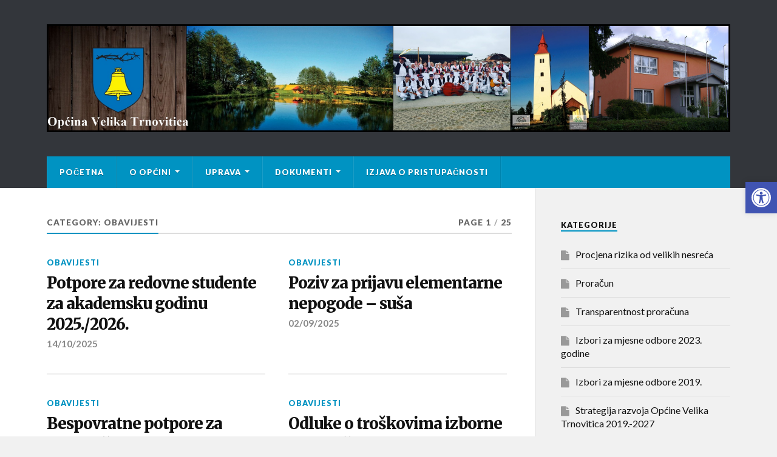

--- FILE ---
content_type: text/html; charset=UTF-8
request_url: https://www.velika-trnovitica.hr/?cat=1
body_size: 12253
content:
<!DOCTYPE html>

<html class="no-js" lang="hr">

	<head profile="http://gmpg.org/xfn/11">
		
		<meta http-equiv="Content-Type" content="text/html; charset=UTF-8" />
		<meta name="viewport" content="width=device-width, initial-scale=1.0, maximum-scale=1.0" >
		 
		<title>Obavijesti &#8211; Općina Velika Trnovitica</title>
<meta name='robots' content='max-image-preview:large' />
	<style>img:is([sizes="auto" i], [sizes^="auto," i]) { contain-intrinsic-size: 3000px 1500px }</style>
	<script>document.documentElement.className = document.documentElement.className.replace("no-js","js");</script>
<link rel="alternate" type="application/rss+xml" title="Općina Velika Trnovitica &raquo; Kanal" href="https://www.velika-trnovitica.hr/?feed=rss2" />
<link rel="alternate" type="application/rss+xml" title="Općina Velika Trnovitica &raquo; Kanal komentara" href="https://www.velika-trnovitica.hr/?feed=comments-rss2" />
<link rel="alternate" type="application/rss+xml" title="Općina Velika Trnovitica &raquo; Obavijesti Kanal kategorija" href="https://www.velika-trnovitica.hr/?feed=rss2&#038;cat=1" />
<script type="text/javascript">
/* <![CDATA[ */
window._wpemojiSettings = {"baseUrl":"https:\/\/s.w.org\/images\/core\/emoji\/15.0.3\/72x72\/","ext":".png","svgUrl":"https:\/\/s.w.org\/images\/core\/emoji\/15.0.3\/svg\/","svgExt":".svg","source":{"concatemoji":"https:\/\/www.velika-trnovitica.hr\/wp-includes\/js\/wp-emoji-release.min.js?ver=6.7.4"}};
/*! This file is auto-generated */
!function(i,n){var o,s,e;function c(e){try{var t={supportTests:e,timestamp:(new Date).valueOf()};sessionStorage.setItem(o,JSON.stringify(t))}catch(e){}}function p(e,t,n){e.clearRect(0,0,e.canvas.width,e.canvas.height),e.fillText(t,0,0);var t=new Uint32Array(e.getImageData(0,0,e.canvas.width,e.canvas.height).data),r=(e.clearRect(0,0,e.canvas.width,e.canvas.height),e.fillText(n,0,0),new Uint32Array(e.getImageData(0,0,e.canvas.width,e.canvas.height).data));return t.every(function(e,t){return e===r[t]})}function u(e,t,n){switch(t){case"flag":return n(e,"\ud83c\udff3\ufe0f\u200d\u26a7\ufe0f","\ud83c\udff3\ufe0f\u200b\u26a7\ufe0f")?!1:!n(e,"\ud83c\uddfa\ud83c\uddf3","\ud83c\uddfa\u200b\ud83c\uddf3")&&!n(e,"\ud83c\udff4\udb40\udc67\udb40\udc62\udb40\udc65\udb40\udc6e\udb40\udc67\udb40\udc7f","\ud83c\udff4\u200b\udb40\udc67\u200b\udb40\udc62\u200b\udb40\udc65\u200b\udb40\udc6e\u200b\udb40\udc67\u200b\udb40\udc7f");case"emoji":return!n(e,"\ud83d\udc26\u200d\u2b1b","\ud83d\udc26\u200b\u2b1b")}return!1}function f(e,t,n){var r="undefined"!=typeof WorkerGlobalScope&&self instanceof WorkerGlobalScope?new OffscreenCanvas(300,150):i.createElement("canvas"),a=r.getContext("2d",{willReadFrequently:!0}),o=(a.textBaseline="top",a.font="600 32px Arial",{});return e.forEach(function(e){o[e]=t(a,e,n)}),o}function t(e){var t=i.createElement("script");t.src=e,t.defer=!0,i.head.appendChild(t)}"undefined"!=typeof Promise&&(o="wpEmojiSettingsSupports",s=["flag","emoji"],n.supports={everything:!0,everythingExceptFlag:!0},e=new Promise(function(e){i.addEventListener("DOMContentLoaded",e,{once:!0})}),new Promise(function(t){var n=function(){try{var e=JSON.parse(sessionStorage.getItem(o));if("object"==typeof e&&"number"==typeof e.timestamp&&(new Date).valueOf()<e.timestamp+604800&&"object"==typeof e.supportTests)return e.supportTests}catch(e){}return null}();if(!n){if("undefined"!=typeof Worker&&"undefined"!=typeof OffscreenCanvas&&"undefined"!=typeof URL&&URL.createObjectURL&&"undefined"!=typeof Blob)try{var e="postMessage("+f.toString()+"("+[JSON.stringify(s),u.toString(),p.toString()].join(",")+"));",r=new Blob([e],{type:"text/javascript"}),a=new Worker(URL.createObjectURL(r),{name:"wpTestEmojiSupports"});return void(a.onmessage=function(e){c(n=e.data),a.terminate(),t(n)})}catch(e){}c(n=f(s,u,p))}t(n)}).then(function(e){for(var t in e)n.supports[t]=e[t],n.supports.everything=n.supports.everything&&n.supports[t],"flag"!==t&&(n.supports.everythingExceptFlag=n.supports.everythingExceptFlag&&n.supports[t]);n.supports.everythingExceptFlag=n.supports.everythingExceptFlag&&!n.supports.flag,n.DOMReady=!1,n.readyCallback=function(){n.DOMReady=!0}}).then(function(){return e}).then(function(){var e;n.supports.everything||(n.readyCallback(),(e=n.source||{}).concatemoji?t(e.concatemoji):e.wpemoji&&e.twemoji&&(t(e.twemoji),t(e.wpemoji)))}))}((window,document),window._wpemojiSettings);
/* ]]> */
</script>
<style id='wp-emoji-styles-inline-css' type='text/css'>

	img.wp-smiley, img.emoji {
		display: inline !important;
		border: none !important;
		box-shadow: none !important;
		height: 1em !important;
		width: 1em !important;
		margin: 0 0.07em !important;
		vertical-align: -0.1em !important;
		background: none !important;
		padding: 0 !important;
	}
</style>
<link rel='stylesheet' id='wp-block-library-css' href='https://www.velika-trnovitica.hr/wp-includes/css/dist/block-library/style.min.css?ver=6.7.4' type='text/css' media='all' />
<style id='classic-theme-styles-inline-css' type='text/css'>
/*! This file is auto-generated */
.wp-block-button__link{color:#fff;background-color:#32373c;border-radius:9999px;box-shadow:none;text-decoration:none;padding:calc(.667em + 2px) calc(1.333em + 2px);font-size:1.125em}.wp-block-file__button{background:#32373c;color:#fff;text-decoration:none}
</style>
<style id='global-styles-inline-css' type='text/css'>
:root{--wp--preset--aspect-ratio--square: 1;--wp--preset--aspect-ratio--4-3: 4/3;--wp--preset--aspect-ratio--3-4: 3/4;--wp--preset--aspect-ratio--3-2: 3/2;--wp--preset--aspect-ratio--2-3: 2/3;--wp--preset--aspect-ratio--16-9: 16/9;--wp--preset--aspect-ratio--9-16: 9/16;--wp--preset--color--black: #000000;--wp--preset--color--cyan-bluish-gray: #abb8c3;--wp--preset--color--white: #ffffff;--wp--preset--color--pale-pink: #f78da7;--wp--preset--color--vivid-red: #cf2e2e;--wp--preset--color--luminous-vivid-orange: #ff6900;--wp--preset--color--luminous-vivid-amber: #fcb900;--wp--preset--color--light-green-cyan: #7bdcb5;--wp--preset--color--vivid-green-cyan: #00d084;--wp--preset--color--pale-cyan-blue: #8ed1fc;--wp--preset--color--vivid-cyan-blue: #0693e3;--wp--preset--color--vivid-purple: #9b51e0;--wp--preset--gradient--vivid-cyan-blue-to-vivid-purple: linear-gradient(135deg,rgba(6,147,227,1) 0%,rgb(155,81,224) 100%);--wp--preset--gradient--light-green-cyan-to-vivid-green-cyan: linear-gradient(135deg,rgb(122,220,180) 0%,rgb(0,208,130) 100%);--wp--preset--gradient--luminous-vivid-amber-to-luminous-vivid-orange: linear-gradient(135deg,rgba(252,185,0,1) 0%,rgba(255,105,0,1) 100%);--wp--preset--gradient--luminous-vivid-orange-to-vivid-red: linear-gradient(135deg,rgba(255,105,0,1) 0%,rgb(207,46,46) 100%);--wp--preset--gradient--very-light-gray-to-cyan-bluish-gray: linear-gradient(135deg,rgb(238,238,238) 0%,rgb(169,184,195) 100%);--wp--preset--gradient--cool-to-warm-spectrum: linear-gradient(135deg,rgb(74,234,220) 0%,rgb(151,120,209) 20%,rgb(207,42,186) 40%,rgb(238,44,130) 60%,rgb(251,105,98) 80%,rgb(254,248,76) 100%);--wp--preset--gradient--blush-light-purple: linear-gradient(135deg,rgb(255,206,236) 0%,rgb(152,150,240) 100%);--wp--preset--gradient--blush-bordeaux: linear-gradient(135deg,rgb(254,205,165) 0%,rgb(254,45,45) 50%,rgb(107,0,62) 100%);--wp--preset--gradient--luminous-dusk: linear-gradient(135deg,rgb(255,203,112) 0%,rgb(199,81,192) 50%,rgb(65,88,208) 100%);--wp--preset--gradient--pale-ocean: linear-gradient(135deg,rgb(255,245,203) 0%,rgb(182,227,212) 50%,rgb(51,167,181) 100%);--wp--preset--gradient--electric-grass: linear-gradient(135deg,rgb(202,248,128) 0%,rgb(113,206,126) 100%);--wp--preset--gradient--midnight: linear-gradient(135deg,rgb(2,3,129) 0%,rgb(40,116,252) 100%);--wp--preset--font-size--small: 13px;--wp--preset--font-size--medium: 20px;--wp--preset--font-size--large: 36px;--wp--preset--font-size--x-large: 42px;--wp--preset--spacing--20: 0.44rem;--wp--preset--spacing--30: 0.67rem;--wp--preset--spacing--40: 1rem;--wp--preset--spacing--50: 1.5rem;--wp--preset--spacing--60: 2.25rem;--wp--preset--spacing--70: 3.38rem;--wp--preset--spacing--80: 5.06rem;--wp--preset--shadow--natural: 6px 6px 9px rgba(0, 0, 0, 0.2);--wp--preset--shadow--deep: 12px 12px 50px rgba(0, 0, 0, 0.4);--wp--preset--shadow--sharp: 6px 6px 0px rgba(0, 0, 0, 0.2);--wp--preset--shadow--outlined: 6px 6px 0px -3px rgba(255, 255, 255, 1), 6px 6px rgba(0, 0, 0, 1);--wp--preset--shadow--crisp: 6px 6px 0px rgba(0, 0, 0, 1);}:where(.is-layout-flex){gap: 0.5em;}:where(.is-layout-grid){gap: 0.5em;}body .is-layout-flex{display: flex;}.is-layout-flex{flex-wrap: wrap;align-items: center;}.is-layout-flex > :is(*, div){margin: 0;}body .is-layout-grid{display: grid;}.is-layout-grid > :is(*, div){margin: 0;}:where(.wp-block-columns.is-layout-flex){gap: 2em;}:where(.wp-block-columns.is-layout-grid){gap: 2em;}:where(.wp-block-post-template.is-layout-flex){gap: 1.25em;}:where(.wp-block-post-template.is-layout-grid){gap: 1.25em;}.has-black-color{color: var(--wp--preset--color--black) !important;}.has-cyan-bluish-gray-color{color: var(--wp--preset--color--cyan-bluish-gray) !important;}.has-white-color{color: var(--wp--preset--color--white) !important;}.has-pale-pink-color{color: var(--wp--preset--color--pale-pink) !important;}.has-vivid-red-color{color: var(--wp--preset--color--vivid-red) !important;}.has-luminous-vivid-orange-color{color: var(--wp--preset--color--luminous-vivid-orange) !important;}.has-luminous-vivid-amber-color{color: var(--wp--preset--color--luminous-vivid-amber) !important;}.has-light-green-cyan-color{color: var(--wp--preset--color--light-green-cyan) !important;}.has-vivid-green-cyan-color{color: var(--wp--preset--color--vivid-green-cyan) !important;}.has-pale-cyan-blue-color{color: var(--wp--preset--color--pale-cyan-blue) !important;}.has-vivid-cyan-blue-color{color: var(--wp--preset--color--vivid-cyan-blue) !important;}.has-vivid-purple-color{color: var(--wp--preset--color--vivid-purple) !important;}.has-black-background-color{background-color: var(--wp--preset--color--black) !important;}.has-cyan-bluish-gray-background-color{background-color: var(--wp--preset--color--cyan-bluish-gray) !important;}.has-white-background-color{background-color: var(--wp--preset--color--white) !important;}.has-pale-pink-background-color{background-color: var(--wp--preset--color--pale-pink) !important;}.has-vivid-red-background-color{background-color: var(--wp--preset--color--vivid-red) !important;}.has-luminous-vivid-orange-background-color{background-color: var(--wp--preset--color--luminous-vivid-orange) !important;}.has-luminous-vivid-amber-background-color{background-color: var(--wp--preset--color--luminous-vivid-amber) !important;}.has-light-green-cyan-background-color{background-color: var(--wp--preset--color--light-green-cyan) !important;}.has-vivid-green-cyan-background-color{background-color: var(--wp--preset--color--vivid-green-cyan) !important;}.has-pale-cyan-blue-background-color{background-color: var(--wp--preset--color--pale-cyan-blue) !important;}.has-vivid-cyan-blue-background-color{background-color: var(--wp--preset--color--vivid-cyan-blue) !important;}.has-vivid-purple-background-color{background-color: var(--wp--preset--color--vivid-purple) !important;}.has-black-border-color{border-color: var(--wp--preset--color--black) !important;}.has-cyan-bluish-gray-border-color{border-color: var(--wp--preset--color--cyan-bluish-gray) !important;}.has-white-border-color{border-color: var(--wp--preset--color--white) !important;}.has-pale-pink-border-color{border-color: var(--wp--preset--color--pale-pink) !important;}.has-vivid-red-border-color{border-color: var(--wp--preset--color--vivid-red) !important;}.has-luminous-vivid-orange-border-color{border-color: var(--wp--preset--color--luminous-vivid-orange) !important;}.has-luminous-vivid-amber-border-color{border-color: var(--wp--preset--color--luminous-vivid-amber) !important;}.has-light-green-cyan-border-color{border-color: var(--wp--preset--color--light-green-cyan) !important;}.has-vivid-green-cyan-border-color{border-color: var(--wp--preset--color--vivid-green-cyan) !important;}.has-pale-cyan-blue-border-color{border-color: var(--wp--preset--color--pale-cyan-blue) !important;}.has-vivid-cyan-blue-border-color{border-color: var(--wp--preset--color--vivid-cyan-blue) !important;}.has-vivid-purple-border-color{border-color: var(--wp--preset--color--vivid-purple) !important;}.has-vivid-cyan-blue-to-vivid-purple-gradient-background{background: var(--wp--preset--gradient--vivid-cyan-blue-to-vivid-purple) !important;}.has-light-green-cyan-to-vivid-green-cyan-gradient-background{background: var(--wp--preset--gradient--light-green-cyan-to-vivid-green-cyan) !important;}.has-luminous-vivid-amber-to-luminous-vivid-orange-gradient-background{background: var(--wp--preset--gradient--luminous-vivid-amber-to-luminous-vivid-orange) !important;}.has-luminous-vivid-orange-to-vivid-red-gradient-background{background: var(--wp--preset--gradient--luminous-vivid-orange-to-vivid-red) !important;}.has-very-light-gray-to-cyan-bluish-gray-gradient-background{background: var(--wp--preset--gradient--very-light-gray-to-cyan-bluish-gray) !important;}.has-cool-to-warm-spectrum-gradient-background{background: var(--wp--preset--gradient--cool-to-warm-spectrum) !important;}.has-blush-light-purple-gradient-background{background: var(--wp--preset--gradient--blush-light-purple) !important;}.has-blush-bordeaux-gradient-background{background: var(--wp--preset--gradient--blush-bordeaux) !important;}.has-luminous-dusk-gradient-background{background: var(--wp--preset--gradient--luminous-dusk) !important;}.has-pale-ocean-gradient-background{background: var(--wp--preset--gradient--pale-ocean) !important;}.has-electric-grass-gradient-background{background: var(--wp--preset--gradient--electric-grass) !important;}.has-midnight-gradient-background{background: var(--wp--preset--gradient--midnight) !important;}.has-small-font-size{font-size: var(--wp--preset--font-size--small) !important;}.has-medium-font-size{font-size: var(--wp--preset--font-size--medium) !important;}.has-large-font-size{font-size: var(--wp--preset--font-size--large) !important;}.has-x-large-font-size{font-size: var(--wp--preset--font-size--x-large) !important;}
:where(.wp-block-post-template.is-layout-flex){gap: 1.25em;}:where(.wp-block-post-template.is-layout-grid){gap: 1.25em;}
:where(.wp-block-columns.is-layout-flex){gap: 2em;}:where(.wp-block-columns.is-layout-grid){gap: 2em;}
:root :where(.wp-block-pullquote){font-size: 1.5em;line-height: 1.6;}
</style>
<link rel='stylesheet' id='pojo-a11y-css' href='https://www.velika-trnovitica.hr/wp-content/plugins/pojo-accessibility/assets/css/style.min.css?ver=1.0.0' type='text/css' media='all' />
<link rel='stylesheet' id='rowling_google_fonts-css' href='//fonts.googleapis.com/css?family=Lato%3A400%2C700%2C900%2C400italic%2C700italic%7CMerriweather%3A700%2C900%2C400italic&#038;ver=6.7.4' type='text/css' media='all' />
<link rel='stylesheet' id='rowling_fontawesome-css' href='https://www.velika-trnovitica.hr/wp-content/themes/rowling/fa/css/font-awesome.css?ver=6.7.4' type='text/css' media='all' />
<link rel='stylesheet' id='rowling_style-css' href='https://www.velika-trnovitica.hr/wp-content/themes/rowling/style.css?ver=6.7.4' type='text/css' media='all' />
<script type="text/javascript" src="https://www.velika-trnovitica.hr/wp-includes/js/jquery/jquery.min.js?ver=3.7.1" id="jquery-core-js"></script>
<script type="text/javascript" src="https://www.velika-trnovitica.hr/wp-includes/js/jquery/jquery-migrate.min.js?ver=3.4.1" id="jquery-migrate-js"></script>
<script type="text/javascript" src="https://www.velika-trnovitica.hr/wp-content/themes/rowling/js/flexslider.js?ver=1" id="rowling_flexslider-js"></script>
<script type="text/javascript" src="https://www.velika-trnovitica.hr/wp-content/themes/rowling/js/doubletaptogo.js?ver=1" id="rowling_doubletap-js"></script>
<link rel="https://api.w.org/" href="https://www.velika-trnovitica.hr/index.php?rest_route=/" /><link rel="alternate" title="JSON" type="application/json" href="https://www.velika-trnovitica.hr/index.php?rest_route=/wp/v2/categories/1" /><link rel="EditURI" type="application/rsd+xml" title="RSD" href="https://www.velika-trnovitica.hr/xmlrpc.php?rsd" />
<meta name="generator" content="WordPress 6.7.4" />
      
	      <!-- Customizer CSS --> 
	      
	      <style type="text/css">
	           	           
	           	           	           	           	           
	           	           	           	           	           	           	           	           	           
	           	           	           	           	           	           	           	           	           	           	           	           	           
	           	           	           	           	           	           
	           	           	           	           	           	           	           	           	           	           	           
	           	           
	           	           				
			   	           
	           	           	           	           	           	           	           	           	           	           	           	           	           	           
	           	           
	           	           				
				
	      </style> 
	      
	      <!--/Customizer CSS-->
	      
      <style type="text/css">
#pojo-a11y-toolbar .pojo-a11y-toolbar-toggle a{ background-color: #4054b2;	color: #ffffff;}
#pojo-a11y-toolbar .pojo-a11y-toolbar-overlay, #pojo-a11y-toolbar .pojo-a11y-toolbar-overlay ul.pojo-a11y-toolbar-items.pojo-a11y-links{ border-color: #4054b2;}
body.pojo-a11y-focusable a:focus{ outline-style: solid !important;	outline-width: 1px !important;	outline-color: #FF0000 !important;}
#pojo-a11y-toolbar{ top: 300px !important;}
#pojo-a11y-toolbar .pojo-a11y-toolbar-overlay{ background-color: #ffffff;}
#pojo-a11y-toolbar .pojo-a11y-toolbar-overlay ul.pojo-a11y-toolbar-items li.pojo-a11y-toolbar-item a, #pojo-a11y-toolbar .pojo-a11y-toolbar-overlay p.pojo-a11y-toolbar-title{ color: #333333;}
#pojo-a11y-toolbar .pojo-a11y-toolbar-overlay ul.pojo-a11y-toolbar-items li.pojo-a11y-toolbar-item a.active{ background-color: #4054b2;	color: #ffffff;}
@media (max-width: 767px) { #pojo-a11y-toolbar { top: 160px !important; } }</style><link rel="icon" href="https://www.velika-trnovitica.hr/wp-content/uploads/2013/11/cropped-vtrnovitica-32x32.png" sizes="32x32" />
<link rel="icon" href="https://www.velika-trnovitica.hr/wp-content/uploads/2013/11/cropped-vtrnovitica-192x192.png" sizes="192x192" />
<link rel="apple-touch-icon" href="https://www.velika-trnovitica.hr/wp-content/uploads/2013/11/cropped-vtrnovitica-180x180.png" />
<meta name="msapplication-TileImage" content="https://www.velika-trnovitica.hr/wp-content/uploads/2013/11/cropped-vtrnovitica-270x270.png" />
	
	</head>
	
	<body class="archive category category-uncategorized category-1">
		
				
		<div class="search-container">
			
			<div class="section-inner">
			
				<form method="get" class="search-form" id="search-form" action="https://www.velika-trnovitica.hr/">
	<input type="search" class="search-field" placeholder="Search form" name="s" id="s" /> 
	<button type="submit" class="search-button"><div class="fa fw fa-search"></div></button>
</form>			
			</div><!-- .section-inner -->
			
		</div><!-- .search-container -->
		
		<div class="header-wrapper">
		
			<div class="header">
					
				<div class="section-inner">
				
									
				        <a class="blog-logo" href='https://www.velika-trnovitica.hr/' title='Općina Velika Trnovitica &mdash; ' rel='home'>
				        	<img src='http://www.velika-trnovitica.hr/wp-content/uploads/2018/10/cats.jpg' alt='Općina Velika Trnovitica'>
				        </a>
				
										
					<div class="nav-toggle">
						
						<div class="bars">
							<div class="bar"></div>
							<div class="bar"></div>
							<div class="bar"></div>
						</div>
						
					</div><!-- .nav-toggle -->
				
				</div><!-- .section-inner -->
				
			</div><!-- .header -->
			
			<div class="navigation">
				
				<div class="section-inner">
					
					<ul class="primary-menu">
						
						<li id="menu-item-32" class="menu-item menu-item-type-custom menu-item-object-custom menu-item-home menu-item-32"><a href="http://www.velika-trnovitica.hr/">Početna</a></li>
<li id="menu-item-1184" class="menu-item menu-item-type-post_type menu-item-object-page menu-item-has-children menu-item-1184"><a href="https://www.velika-trnovitica.hr/?page_id=1183">O Općini</a>
<ul class="sub-menu">
	<li id="menu-item-37" class="menu-item menu-item-type-post_type menu-item-object-page menu-item-37"><a href="https://www.velika-trnovitica.hr/?page_id=5">O općini</a></li>
	<li id="menu-item-38" class="menu-item menu-item-type-post_type menu-item-object-page menu-item-38"><a href="https://www.velika-trnovitica.hr/?page_id=11">Općinska mjesta</a></li>
	<li id="menu-item-40" class="menu-item menu-item-type-post_type menu-item-object-page menu-item-40"><a href="https://www.velika-trnovitica.hr/?page_id=9">Povijest Velike Trnovitice</a></li>
	<li id="menu-item-34" class="menu-item menu-item-type-post_type menu-item-object-page menu-item-34"><a href="https://www.velika-trnovitica.hr/?page_id=15">Crkva Sv. Martina</a></li>
	<li id="menu-item-39" class="menu-item menu-item-type-post_type menu-item-object-page menu-item-39"><a href="https://www.velika-trnovitica.hr/?page_id=13">Osnovna škola</a></li>
	<li id="menu-item-41" class="menu-item menu-item-type-post_type menu-item-object-page menu-item-has-children menu-item-41"><a href="https://www.velika-trnovitica.hr/?page_id=17">Udruge</a>
	<ul class="sub-menu">
		<li id="menu-item-81" class="menu-item menu-item-type-post_type menu-item-object-page menu-item-81"><a href="https://www.velika-trnovitica.hr/?page_id=78">Športsko ribolovno društvo &#8220;Klen&#8221;</a></li>
		<li id="menu-item-61" class="menu-item menu-item-type-post_type menu-item-object-page menu-item-61"><a href="https://www.velika-trnovitica.hr/?page_id=56">Kulturno umjetničko društvo “Trnovitica”</a></li>
	</ul>
</li>
	<li id="menu-item-393" class="menu-item menu-item-type-post_type menu-item-object-page menu-item-393"><a href="https://www.velika-trnovitica.hr/?page_id=391">Korisni brojevi</a></li>
	<li id="menu-item-35" class="menu-item menu-item-type-post_type menu-item-object-page menu-item-35"><a href="https://www.velika-trnovitica.hr/?page_id=21">Kontakt</a></li>
</ul>
</li>
<li id="menu-item-357" class="menu-item menu-item-type-post_type menu-item-object-page menu-item-has-children menu-item-357"><a href="https://www.velika-trnovitica.hr/?page_id=356">Uprava</a>
<ul class="sub-menu">
	<li id="menu-item-1215" class="menu-item menu-item-type-post_type menu-item-object-page menu-item-has-children menu-item-1215"><a href="https://www.velika-trnovitica.hr/?page_id=1214">Načelnik</a>
	<ul class="sub-menu">
		<li id="menu-item-1443" class="menu-item menu-item-type-post_type menu-item-object-page menu-item-1443"><a href="https://www.velika-trnovitica.hr/?page_id=1439">Izvješća o radu općinskog načelnika</a></li>
	</ul>
</li>
	<li id="menu-item-1221" class="menu-item menu-item-type-post_type menu-item-object-page menu-item-has-children menu-item-1221"><a href="https://www.velika-trnovitica.hr/?page_id=1220">Općinsko vijeće</a>
	<ul class="sub-menu">
		<li id="menu-item-445" class="menu-item menu-item-type-post_type menu-item-object-page menu-item-445"><a href="https://www.velika-trnovitica.hr/?page_id=437">Sjednice Općinskog vijeća</a></li>
		<li id="menu-item-1155" class="menu-item menu-item-type-post_type menu-item-object-page menu-item-1155"><a href="https://www.velika-trnovitica.hr/?page_id=1153">Materijali za vijeće</a></li>
	</ul>
</li>
	<li id="menu-item-1230" class="menu-item menu-item-type-post_type menu-item-object-page menu-item-1230"><a href="https://www.velika-trnovitica.hr/?page_id=1229">Jedinstveni upravni odjel</a></li>
	<li id="menu-item-1233" class="menu-item menu-item-type-post_type menu-item-object-page menu-item-1233"><a href="https://www.velika-trnovitica.hr/?page_id=1232">Mjesni odbori</a></li>
</ul>
</li>
<li id="menu-item-1187" class="menu-item menu-item-type-post_type menu-item-object-page menu-item-has-children menu-item-1187"><a href="https://www.velika-trnovitica.hr/?page_id=1186">Dokumenti</a>
<ul class="sub-menu">
	<li id="menu-item-258" class="menu-item menu-item-type-post_type menu-item-object-page menu-item-258"><a href="https://www.velika-trnovitica.hr/?page_id=257">Službeni glasnici</a></li>
	<li id="menu-item-1249" class="menu-item menu-item-type-custom menu-item-object-custom menu-item-1249"><a href="http://www.velika-trnovitica.hr/wp-content/uploads/2021/11/Statut-Općine-Velika-Trnovitica.pdf">STATUT</a></li>
	<li id="menu-item-255" class="menu-item menu-item-type-post_type menu-item-object-page menu-item-255"><a href="https://www.velika-trnovitica.hr/?page_id=254">Akti</a></li>
	<li id="menu-item-262" class="menu-item menu-item-type-post_type menu-item-object-page menu-item-has-children menu-item-262"><a href="https://www.velika-trnovitica.hr/?page_id=261">Akti općine</a>
	<ul class="sub-menu">
		<li id="menu-item-33" class="menu-item menu-item-type-post_type menu-item-object-page menu-item-33"><a href="https://www.velika-trnovitica.hr/?page_id=19">Pravilnici, odluke i izjave</a></li>
	</ul>
</li>
	<li id="menu-item-1200" class="menu-item menu-item-type-post_type menu-item-object-page menu-item-1200"><a href="https://www.velika-trnovitica.hr/?page_id=1199">Proračun</a></li>
	<li id="menu-item-2859" class="menu-item menu-item-type-post_type menu-item-object-page menu-item-2859"><a href="https://www.velika-trnovitica.hr/?page_id=2854">Zahtjevi</a></li>
</ul>
</li>
<li id="menu-item-2410" class="menu-item menu-item-type-post_type menu-item-object-page menu-item-2410"><a href="https://www.velika-trnovitica.hr/?page_id=2179">Izjava o pristupačnosti</a></li>
															
					</ul>
					
					<div class="clear"></div>
					
				</div>
				
			</div><!-- .navigation -->
				
			<ul class="mobile-menu">
				
				<li class="menu-item menu-item-type-custom menu-item-object-custom menu-item-home menu-item-32"><a href="http://www.velika-trnovitica.hr/">Početna</a></li>
<li class="menu-item menu-item-type-post_type menu-item-object-page menu-item-has-children menu-item-1184"><a href="https://www.velika-trnovitica.hr/?page_id=1183">O Općini</a>
<ul class="sub-menu">
	<li class="menu-item menu-item-type-post_type menu-item-object-page menu-item-37"><a href="https://www.velika-trnovitica.hr/?page_id=5">O općini</a></li>
	<li class="menu-item menu-item-type-post_type menu-item-object-page menu-item-38"><a href="https://www.velika-trnovitica.hr/?page_id=11">Općinska mjesta</a></li>
	<li class="menu-item menu-item-type-post_type menu-item-object-page menu-item-40"><a href="https://www.velika-trnovitica.hr/?page_id=9">Povijest Velike Trnovitice</a></li>
	<li class="menu-item menu-item-type-post_type menu-item-object-page menu-item-34"><a href="https://www.velika-trnovitica.hr/?page_id=15">Crkva Sv. Martina</a></li>
	<li class="menu-item menu-item-type-post_type menu-item-object-page menu-item-39"><a href="https://www.velika-trnovitica.hr/?page_id=13">Osnovna škola</a></li>
	<li class="menu-item menu-item-type-post_type menu-item-object-page menu-item-has-children menu-item-41"><a href="https://www.velika-trnovitica.hr/?page_id=17">Udruge</a>
	<ul class="sub-menu">
		<li class="menu-item menu-item-type-post_type menu-item-object-page menu-item-81"><a href="https://www.velika-trnovitica.hr/?page_id=78">Športsko ribolovno društvo &#8220;Klen&#8221;</a></li>
		<li class="menu-item menu-item-type-post_type menu-item-object-page menu-item-61"><a href="https://www.velika-trnovitica.hr/?page_id=56">Kulturno umjetničko društvo “Trnovitica”</a></li>
	</ul>
</li>
	<li class="menu-item menu-item-type-post_type menu-item-object-page menu-item-393"><a href="https://www.velika-trnovitica.hr/?page_id=391">Korisni brojevi</a></li>
	<li class="menu-item menu-item-type-post_type menu-item-object-page menu-item-35"><a href="https://www.velika-trnovitica.hr/?page_id=21">Kontakt</a></li>
</ul>
</li>
<li class="menu-item menu-item-type-post_type menu-item-object-page menu-item-has-children menu-item-357"><a href="https://www.velika-trnovitica.hr/?page_id=356">Uprava</a>
<ul class="sub-menu">
	<li class="menu-item menu-item-type-post_type menu-item-object-page menu-item-has-children menu-item-1215"><a href="https://www.velika-trnovitica.hr/?page_id=1214">Načelnik</a>
	<ul class="sub-menu">
		<li class="menu-item menu-item-type-post_type menu-item-object-page menu-item-1443"><a href="https://www.velika-trnovitica.hr/?page_id=1439">Izvješća o radu općinskog načelnika</a></li>
	</ul>
</li>
	<li class="menu-item menu-item-type-post_type menu-item-object-page menu-item-has-children menu-item-1221"><a href="https://www.velika-trnovitica.hr/?page_id=1220">Općinsko vijeće</a>
	<ul class="sub-menu">
		<li class="menu-item menu-item-type-post_type menu-item-object-page menu-item-445"><a href="https://www.velika-trnovitica.hr/?page_id=437">Sjednice Općinskog vijeća</a></li>
		<li class="menu-item menu-item-type-post_type menu-item-object-page menu-item-1155"><a href="https://www.velika-trnovitica.hr/?page_id=1153">Materijali za vijeće</a></li>
	</ul>
</li>
	<li class="menu-item menu-item-type-post_type menu-item-object-page menu-item-1230"><a href="https://www.velika-trnovitica.hr/?page_id=1229">Jedinstveni upravni odjel</a></li>
	<li class="menu-item menu-item-type-post_type menu-item-object-page menu-item-1233"><a href="https://www.velika-trnovitica.hr/?page_id=1232">Mjesni odbori</a></li>
</ul>
</li>
<li class="menu-item menu-item-type-post_type menu-item-object-page menu-item-has-children menu-item-1187"><a href="https://www.velika-trnovitica.hr/?page_id=1186">Dokumenti</a>
<ul class="sub-menu">
	<li class="menu-item menu-item-type-post_type menu-item-object-page menu-item-258"><a href="https://www.velika-trnovitica.hr/?page_id=257">Službeni glasnici</a></li>
	<li class="menu-item menu-item-type-custom menu-item-object-custom menu-item-1249"><a href="http://www.velika-trnovitica.hr/wp-content/uploads/2021/11/Statut-Općine-Velika-Trnovitica.pdf">STATUT</a></li>
	<li class="menu-item menu-item-type-post_type menu-item-object-page menu-item-255"><a href="https://www.velika-trnovitica.hr/?page_id=254">Akti</a></li>
	<li class="menu-item menu-item-type-post_type menu-item-object-page menu-item-has-children menu-item-262"><a href="https://www.velika-trnovitica.hr/?page_id=261">Akti općine</a>
	<ul class="sub-menu">
		<li class="menu-item menu-item-type-post_type menu-item-object-page menu-item-33"><a href="https://www.velika-trnovitica.hr/?page_id=19">Pravilnici, odluke i izjave</a></li>
	</ul>
</li>
	<li class="menu-item menu-item-type-post_type menu-item-object-page menu-item-1200"><a href="https://www.velika-trnovitica.hr/?page_id=1199">Proračun</a></li>
	<li class="menu-item menu-item-type-post_type menu-item-object-page menu-item-2859"><a href="https://www.velika-trnovitica.hr/?page_id=2854">Zahtjevi</a></li>
</ul>
</li>
<li class="menu-item menu-item-type-post_type menu-item-object-page menu-item-2410"><a href="https://www.velika-trnovitica.hr/?page_id=2179">Izjava o pristupačnosti</a></li>
				
			</ul><!-- .mobile-menu -->
				
		</div><!-- .header-wrapper -->
<div class="wrapper section-inner">

	<div class="content">
	
		<div class="page-title">
				
			<h4>
				Category: Obavijesti			</h4>
			
						
				<p>Page 1<span class="sep">/</span>25</p>
				
				<div class="clear"></div>
			
						
			<div class="clear"></div>
			
		</div><!-- .page-title -->
		
						
			<div class="posts" id="posts">
				
				<div id="post-4561" class="post post-4561 type-post status-publish format-standard hentry category-uncategorized">

		
	<div class="post-header">
							
					<p class="post-categories"><a href="https://www.velika-trnovitica.hr/?cat=1" rel="category">Obavijesti</a></p>
				
					
		    <h2 class="post-title"><a href="https://www.velika-trnovitica.hr/?p=4561" title="Potpore za redovne studente za akademsku godinu 2025./2026.">Potpore za redovne studente za akademsku godinu 2025./2026.</a></h2>
		    
				
		<p class="post-meta">
			<a href="https://www.velika-trnovitica.hr/?p=4561">14/10/2025</a> 
					</p>
		
	</div><!-- .post-header -->
						
</div><!-- .post --><div id="post-4514" class="post post-4514 type-post status-publish format-standard hentry category-uncategorized">

		
	<div class="post-header">
							
					<p class="post-categories"><a href="https://www.velika-trnovitica.hr/?cat=1" rel="category">Obavijesti</a></p>
				
					
		    <h2 class="post-title"><a href="https://www.velika-trnovitica.hr/?p=4514" title="Poziv za prijavu elementarne nepogode – suša">Poziv za prijavu elementarne nepogode – suša</a></h2>
		    
				
		<p class="post-meta">
			<a href="https://www.velika-trnovitica.hr/?p=4514">02/09/2025</a> 
					</p>
		
	</div><!-- .post-header -->
						
</div><!-- .post --><div id="post-4507" class="post post-4507 type-post status-publish format-standard hentry category-uncategorized">

		
	<div class="post-header">
							
					<p class="post-categories"><a href="https://www.velika-trnovitica.hr/?cat=1" rel="category">Obavijesti</a></p>
				
					
		    <h2 class="post-title"><a href="https://www.velika-trnovitica.hr/?p=4507" title="Bespovratne potpore za srednjoškolce 2025./2026.">Bespovratne potpore za srednjoškolce 2025./2026.</a></h2>
		    
				
		<p class="post-meta">
			<a href="https://www.velika-trnovitica.hr/?p=4507">27/08/2025</a> 
					</p>
		
	</div><!-- .post-header -->
						
</div><!-- .post --><div id="post-4484" class="post post-4484 type-post status-publish format-standard hentry category-uncategorized">

		
	<div class="post-header">
							
					<p class="post-categories"><a href="https://www.velika-trnovitica.hr/?cat=1" rel="category">Obavijesti</a></p>
				
					
		    <h2 class="post-title"><a href="https://www.velika-trnovitica.hr/?p=4484" title="Odluke o troškovima izborne promidžbe">Odluke o troškovima izborne promidžbe</a></h2>
		    
				
		<p class="post-meta">
			<a href="https://www.velika-trnovitica.hr/?p=4484">29/07/2025</a> 
					</p>
		
	</div><!-- .post-header -->
						
</div><!-- .post --><div id="post-4472" class="post post-4472 type-post status-publish format-standard hentry category-uncategorized">

		
	<div class="post-header">
							
					<p class="post-categories"><a href="https://www.velika-trnovitica.hr/?cat=1" rel="category">Obavijesti</a></p>
				
					
		    <h2 class="post-title"><a href="https://www.velika-trnovitica.hr/?p=4472" title="I. izmjene i dopune Programa za mlade obitelji – javni poziv">I. izmjene i dopune Programa za mlade obitelji – javni poziv</a></h2>
		    
				
		<p class="post-meta">
			<a href="https://www.velika-trnovitica.hr/?p=4472">17/07/2025</a> 
					</p>
		
	</div><!-- .post-header -->
						
</div><!-- .post --><div id="post-4454" class="post post-4454 type-post status-publish format-standard hentry category-uncategorized">

		
	<div class="post-header">
							
					<p class="post-categories"><a href="https://www.velika-trnovitica.hr/?cat=1" rel="category">Obavijesti</a></p>
				
					
		    <h2 class="post-title"><a href="https://www.velika-trnovitica.hr/?p=4454" title="Plan čišćenja dimnjaka 2025./2026.">Plan čišćenja dimnjaka 2025./2026.</a></h2>
		    
				
		<p class="post-meta">
			<a href="https://www.velika-trnovitica.hr/?p=4454">07/07/2025</a> 
					</p>
		
	</div><!-- .post-header -->
						
</div><!-- .post --><div id="post-4448" class="post post-4448 type-post status-publish format-standard hentry category-uncategorized">

		
	<div class="post-header">
							
					<p class="post-categories"><a href="https://www.velika-trnovitica.hr/?cat=1" rel="category">Obavijesti</a></p>
				
					
		    <h2 class="post-title"><a href="https://www.velika-trnovitica.hr/?p=4448" title="Privremeno izvješće o lokalnim izborima">Privremeno izvješće o lokalnim izborima</a></h2>
		    
				
		<p class="post-meta">
			<a href="https://www.velika-trnovitica.hr/?p=4448">24/06/2025</a> 
					</p>
		
	</div><!-- .post-header -->
						
</div><!-- .post --><div id="post-4420" class="post post-4420 type-post status-publish format-standard hentry category-uncategorized">

		
	<div class="post-header">
							
					<p class="post-categories"><a href="https://www.velika-trnovitica.hr/?cat=1" rel="category">Obavijesti</a></p>
				
					
		    <h2 class="post-title"><a href="https://www.velika-trnovitica.hr/?p=4420" title="Javni poziv za potporu mladim obiteljima 2025.">Javni poziv za potporu mladim obiteljima 2025.</a></h2>
		    
				
		<p class="post-meta">
			<a href="https://www.velika-trnovitica.hr/?p=4420">29/05/2025</a> 
					</p>
		
	</div><!-- .post-header -->
						
</div><!-- .post --><div id="post-4415" class="post post-4415 type-post status-publish format-standard hentry category-uncategorized">

		
	<div class="post-header">
							
					<p class="post-categories"><a href="https://www.velika-trnovitica.hr/?cat=1" rel="category">Obavijesti</a></p>
				
					
		    <h2 class="post-title"><a href="https://www.velika-trnovitica.hr/?p=4415" title="Konačni rezultati lokalnih izbora 2025.">Konačni rezultati lokalnih izbora 2025.</a></h2>
		    
				
		<p class="post-meta">
			<a href="https://www.velika-trnovitica.hr/?p=4415">21/05/2025</a> 
					</p>
		
	</div><!-- .post-header -->
						
</div><!-- .post --><div id="post-4407" class="post post-4407 type-post status-publish format-standard hentry category-uncategorized">

		
	<div class="post-header">
							
					<p class="post-categories"><a href="https://www.velika-trnovitica.hr/?cat=1" rel="category">Obavijesti</a></p>
				
					
		    <h2 class="post-title"><a href="https://www.velika-trnovitica.hr/?p=4407" title="LOKALNI IZBORI 2025: Pravovaljane kandidature, kandidacijske liste i zbirne liste">LOKALNI IZBORI 2025: Pravovaljane kandidature, kandidacijske liste i zbirne liste</a></h2>
		    
				
		<p class="post-meta">
			<a href="https://www.velika-trnovitica.hr/?p=4407">30/04/2025</a> 
					</p>
		
	</div><!-- .post-header -->
						
</div><!-- .post -->								
			</div><!-- .posts -->
			
								
			<div class="archive-nav">
					
				<li class="number active"><a href="https://www.velika-trnovitica.hr/?cat=1">1</a></li>
<li class="number"><a href="https://www.velika-trnovitica.hr/?cat=1&#038;paged=2">2</a></li>
<li class="number"><a href="https://www.velika-trnovitica.hr/?cat=1&#038;paged=3">3</a></li>
<li class="number">...</li>
<li class="number"><a href="https://www.velika-trnovitica.hr/?cat=1&#038;paged=25">25</a></li>
<li class="archive-nav-older"><a href="https://www.velika-trnovitica.hr/?cat=1&#038;paged=2" >Next &rarr;</a></li>				
				<div class="clear"></div>
							
			</div><!-- .archive-nav -->
							
							
			
	</div><!-- .content -->
	
	<div class="sidebar">

	<div class="widget widget_nav_menu"><div class="widget-content"><h3 class="widget-title">Kategorije</h3><div class="menu-kategorije-container"><ul id="menu-kategorije" class="menu"><li id="menu-item-4290" class="menu-item menu-item-type-post_type menu-item-object-page menu-item-4290"><a href="https://www.velika-trnovitica.hr/?page_id=4287">Procjena rizika od velikih nesreća</a></li>
<li id="menu-item-1202" class="menu-item menu-item-type-post_type menu-item-object-page menu-item-1202"><a href="https://www.velika-trnovitica.hr/?page_id=1199">Proračun</a></li>
<li id="menu-item-3810" class="menu-item menu-item-type-post_type menu-item-object-page menu-item-3810"><a href="https://www.velika-trnovitica.hr/?page_id=3807">Transparentnost proračuna</a></li>
<li id="menu-item-3432" class="menu-item menu-item-type-post_type menu-item-object-page menu-item-3432"><a href="https://www.velika-trnovitica.hr/?page_id=3420">Izbori za mjesne odbore 2023. godine</a></li>
<li id="menu-item-1679" class="menu-item menu-item-type-post_type menu-item-object-page menu-item-1679"><a href="https://www.velika-trnovitica.hr/?page_id=1675">Izbori za mjesne odbore 2019.</a></li>
<li id="menu-item-1198" class="menu-item menu-item-type-post_type menu-item-object-page menu-item-1198"><a href="https://www.velika-trnovitica.hr/?page_id=315">Strategija razvoja Općine Velika Trnovitica 2019.-2027</a></li>
<li id="menu-item-1427" class="menu-item menu-item-type-post_type menu-item-object-page menu-item-1427"><a href="https://www.velika-trnovitica.hr/?page_id=1422">Savjetovanje sa zainteresiranom javnošću</a></li>
<li id="menu-item-1365" class="menu-item menu-item-type-post_type menu-item-object-page menu-item-1365"><a href="https://www.velika-trnovitica.hr/?page_id=1359">Prostorni plan</a></li>
<li id="menu-item-1206" class="menu-item menu-item-type-post_type menu-item-object-page menu-item-1206"><a href="https://www.velika-trnovitica.hr/?page_id=1203">Poljoprivredno zemljište</a></li>
<li id="menu-item-1192" class="menu-item menu-item-type-post_type menu-item-object-page menu-item-1192"><a href="https://www.velika-trnovitica.hr/?page_id=502">Gospodarenje otpadom</a></li>
<li id="menu-item-1195" class="menu-item menu-item-type-post_type menu-item-object-page menu-item-1195"><a href="https://www.velika-trnovitica.hr/?page_id=188">Pristup informacijama</a></li>
<li id="menu-item-1194" class="menu-item menu-item-type-post_type menu-item-object-page menu-item-1194"><a href="https://www.velika-trnovitica.hr/?page_id=391">Korisni brojevi</a></li>
<li id="menu-item-4396" class="menu-item menu-item-type-custom menu-item-object-custom menu-item-4396"><a href="https://info-cor.com/info-cor.php?kid=55&#038;mid=2">Evidencija komunalne infrastrukture</a></li>
<li id="menu-item-4502" class="menu-item menu-item-type-post_type menu-item-object-page menu-item-4502"><a href="https://www.velika-trnovitica.hr/?page_id=4499">Provedbeni program 2025. – 2029.</a></li>
<li id="menu-item-1193" class="menu-item menu-item-type-post_type menu-item-object-page menu-item-1193"><a href="https://www.velika-trnovitica.hr/?page_id=21">Kontakt</a></li>
</ul></div></div><div class="clear"></div></div><div class="widget widget_media_image"><div class="widget-content"><h3 class="widget-title">Digitalna pristupačnost</h3><a href="http://www.velika-trnovitica.hr/?page_id=2179"><img width="803" height="206" src="https://www.velika-trnovitica.hr/wp-content/uploads/2020/10/Izjava-o-pristupačnosti.png" class="image wp-image-2182  attachment-full size-full" alt="Izjava o pristupačnosti" style="max-width: 100%; height: auto;" decoding="async" loading="lazy" srcset="https://www.velika-trnovitica.hr/wp-content/uploads/2020/10/Izjava-o-pristupačnosti.png 803w, https://www.velika-trnovitica.hr/wp-content/uploads/2020/10/Izjava-o-pristupačnosti-300x77.png 300w, https://www.velika-trnovitica.hr/wp-content/uploads/2020/10/Izjava-o-pristupačnosti-768x197.png 768w" sizes="auto, (max-width: 803px) 100vw, 803px" /></a></div><div class="clear"></div></div><div class="widget widget_media_image"><div class="widget-content"><h3 class="widget-title">Evidencija imovine</h3><a href="http://imovina.hr/imovina.php?kid=163"><img width="188" height="77" src="https://www.velika-trnovitica.hr/wp-content/uploads/2021/07/Screenshot_1.png" class="image wp-image-2472  attachment-full size-full" alt="" style="max-width: 100%; height: auto;" decoding="async" loading="lazy" /></a></div><div class="clear"></div></div><div class="widget widget_media_image"><div class="widget-content"><img width="173" height="216" src="https://www.velika-trnovitica.hr/wp-content/uploads/2013/11/vtrnovitica.png" class="image wp-image-48  attachment-full size-full" alt="" style="max-width: 100%; height: auto;" decoding="async" loading="lazy" /></div><div class="clear"></div></div><div class="widget widget_nav_menu"><div class="widget-content"><h3 class="widget-title">Arhiva</h3><div class="menu-arhiva-container"><ul id="menu-arhiva" class="menu"><li id="menu-item-1210" class="menu-item menu-item-type-post_type menu-item-object-page menu-item-1210"><a href="https://www.velika-trnovitica.hr/?page_id=206">Izbori 2015</a></li>
<li id="menu-item-1211" class="menu-item menu-item-type-post_type menu-item-object-page menu-item-1211"><a href="https://www.velika-trnovitica.hr/?page_id=750">LOKALNI IZBORI 2017.</a></li>
<li id="menu-item-2432" class="menu-item menu-item-type-post_type menu-item-object-page menu-item-2432"><a href="https://www.velika-trnovitica.hr/?page_id=2428">LOKALNI IZBORI 2021.</a></li>
</ul></div></div><div class="clear"></div></div><div class="widget widget_calendar"><div class="widget-content"><div id="calendar_wrap" class="calendar_wrap"><table id="wp-calendar" class="wp-calendar-table">
	<caption>studeni 2025</caption>
	<thead>
	<tr>
		<th scope="col" title="Ponedjeljak">P</th>
		<th scope="col" title="Utorak">U</th>
		<th scope="col" title="Srijeda">S</th>
		<th scope="col" title="Četvrtak">Č</th>
		<th scope="col" title="Petak">P</th>
		<th scope="col" title="Subota">S</th>
		<th scope="col" title="Nedjelja">N</th>
	</tr>
	</thead>
	<tbody>
	<tr>
		<td colspan="5" class="pad">&nbsp;</td><td>1</td><td>2</td>
	</tr>
	<tr>
		<td>3</td><td>4</td><td>5</td><td>6</td><td>7</td><td>8</td><td>9</td>
	</tr>
	<tr>
		<td>10</td><td>11</td><td>12</td><td>13</td><td>14</td><td>15</td><td>16</td>
	</tr>
	<tr>
		<td>17</td><td>18</td><td>19</td><td id="today">20</td><td>21</td><td>22</td><td>23</td>
	</tr>
	<tr>
		<td>24</td><td>25</td><td>26</td><td>27</td><td>28</td><td>29</td><td>30</td>
	</tr>
	</tbody>
	</table><nav aria-label="Prethodni i sljedeći mjeseci" class="wp-calendar-nav">
		<span class="wp-calendar-nav-prev"><a href="https://www.velika-trnovitica.hr/?m=202510">&laquo; lis</a></span>
		<span class="pad">&nbsp;</span>
		<span class="wp-calendar-nav-next">&nbsp;</span>
	</nav></div></div><div class="clear"></div></div><div class="widget widget_media_image"><div class="widget-content"><a href="http://www.velika-trnovitica.hr/?page_id=2573"><img width="300" height="74" src="https://www.velika-trnovitica.hr/wp-content/uploads/2021/09/ssj-logo-300x74.png" class="image wp-image-2572  attachment-medium size-medium" alt="" style="max-width: 100%; height: auto;" decoding="async" loading="lazy" srcset="https://www.velika-trnovitica.hr/wp-content/uploads/2021/09/ssj-logo-300x74.png 300w, https://www.velika-trnovitica.hr/wp-content/uploads/2021/09/ssj-logo.png 376w" sizes="auto, (max-width: 300px) 100vw, 300px" /></a></div><div class="clear"></div></div><div class="widget widget_block widget_media_image"><div class="widget-content">
<figure class="wp-block-image size-full"><a href="https://www.velika-trnovitica.hr/?page_id=4056"><img loading="lazy" decoding="async" width="816" height="200" src="https://www.velika-trnovitica.hr/wp-content/uploads/2024/09/savjetovanja-1.png" alt="" class="wp-image-4054" srcset="https://www.velika-trnovitica.hr/wp-content/uploads/2024/09/savjetovanja-1.png 816w, https://www.velika-trnovitica.hr/wp-content/uploads/2024/09/savjetovanja-1-300x74.png 300w, https://www.velika-trnovitica.hr/wp-content/uploads/2024/09/savjetovanja-1-768x188.png 768w" sizes="auto, (max-width: 816px) 100vw, 816px" /></a></figure>
</div><div class="clear"></div></div><div class="widget widget_media_image"><div class="widget-content"><img width="225" height="300" src="https://www.velika-trnovitica.hr/wp-content/uploads/2013/11/Grb-KUD-a-225x300.jpg" class="image wp-image-57  attachment-medium size-medium" alt="" style="max-width: 100%; height: auto;" decoding="async" loading="lazy" srcset="https://www.velika-trnovitica.hr/wp-content/uploads/2013/11/Grb-KUD-a-225x300.jpg 225w, https://www.velika-trnovitica.hr/wp-content/uploads/2013/11/Grb-KUD-a-768x1024.jpg 768w, https://www.velika-trnovitica.hr/wp-content/uploads/2013/11/Grb-KUD-a.jpg 960w" sizes="auto, (max-width: 225px) 100vw, 225px" /></div><div class="clear"></div></div><div class="widget widget_block widget_text"><div class="widget-content">
<p></p>
</div><div class="clear"></div></div>
</div>	
	<div class="clear"></div>

</div><!-- .wrapper.section-inner -->

<div class="credits">
			
	<div class="section-inner">
		
		<a href="#" class="to-the-top" title="To the top">
            <div class="fa fw fa-angle-up"></div>
        </a>
		
		<p class="copyright">&copy; 2025 <a href="https://www.velika-trnovitica.hr/" title="Općina Velika Trnovitica &mdash; " rel="home">Općina Velika Trnovitica</a></p>
		
		<p class="attribution">Theme by <a href="http://www.andersnoren.se">Anders Nor&eacute;n</a></p>
		
	</div><!-- .section-inner -->
	
</div><!-- .credits -->

	<script>
			// List of Themes, Classes and Regular expressions
		var template_name = 'rowling';
		switch(template_name) {
			case 'twentyeleven' :
					var classes = ['entry-meta'];
					var regex = ' by <a(.*?)\/a>;<span class="sep"> by <\/span>';
					break;
			case 'twentyten' :
					var classes = ['entry-meta'];
					var regex = ' by <a(.*?)\/a>;<span class="meta-sep">by<\/span>';
					break;
			case 'object' :
					var classes = ['post-details', 'post'];
					var regex = ' by <span(.*?)\/span>;<p class="post-details">by';
					break;
			case 'theme-revenge' :
					var classes = ['post-entry-meta'];
					var regex = 'By <a(.*?)\/a> on';
					break;
			case 'Magnificent' :
					var classes = ['meta-info'];
					var regex = '<span>by<\/span> <a(.*?)\/a>;Posted by <a(.*?)\/a> on ';
					break;
			case 'wp-clearphoto' :
					var classes = ['meta'];
					var regex = '\\|\\s*<\/span>\\s*<span class="meta-author">\\s*<a(.*?)\/a>';
					break;
			case 'wp-clearphoto1' :
					var classes = ['meta'];
					var regex = '\\|\\s*<\/span>\\s*<span class="meta-author">\\s*<a(.*?)\/a>';
					break;
			default:
					var classes = ['entry-meta'];
					var regex = ' by <a(.*?)\/a>;<span class="sep"> by <\/span>; <span class="meta-sep">by<\/span>;<span class="meta-sep"> by <\/span>';
		}
				if (typeof classes[0] !== 'undefined' && classes[0] !== null) {
				for(var i = 0; i < classes.length; i++) {
					var elements = document.querySelectorAll('.'+classes[i]);
					for (var j = 0; j < elements.length; j++) {
						var regex_array = regex.split(";");
						for(var k = 0; k < regex_array.length; k++) {
							 if (elements[j].innerHTML.match(new RegExp(regex_array[k], "i"))) {
								 var replaced_txt = elements[j].innerHTML.replace(new RegExp(regex_array[k], "i"), '');
								 elements[j].innerHTML = replaced_txt;
							 }
						}
					}			
				}
			}
						
		</script>
	<script type="text/javascript" src="https://www.velika-trnovitica.hr/wp-content/themes/rowling/js/global.js?ver=6.7.4" id="rowling_global-js"></script>
<script type="text/javascript" id="pojo-a11y-js-extra">
/* <![CDATA[ */
var PojoA11yOptions = {"focusable":"","remove_link_target":"","add_role_links":"","enable_save":"","save_expiration":""};
/* ]]> */
</script>
<script type="text/javascript" src="https://www.velika-trnovitica.hr/wp-content/plugins/pojo-accessibility/assets/js/app.min.js?ver=1.0.0" id="pojo-a11y-js"></script>
		<a id="pojo-a11y-skip-content" class="pojo-skip-link pojo-skip-content" tabindex="1" accesskey="s" href="#content">Skip to content</a>
				<nav id="pojo-a11y-toolbar" class="pojo-a11y-toolbar-right" role="navigation">
			<div class="pojo-a11y-toolbar-toggle">
				<a class="pojo-a11y-toolbar-link pojo-a11y-toolbar-toggle-link" href="javascript:void(0);" title="Digitalna pristupačnost internet stranice" role="button">
					<span class="pojo-sr-only sr-only">Open toolbar</span>
					<svg xmlns="http://www.w3.org/2000/svg" viewBox="0 0 100 100" fill="currentColor" width="1em">
						<title>Digitalna pristupačnost internet stranice</title>
						<path d="M50 8.1c23.2 0 41.9 18.8 41.9 41.9 0 23.2-18.8 41.9-41.9 41.9C26.8 91.9 8.1 73.2 8.1 50S26.8 8.1 50 8.1M50 0C22.4 0 0 22.4 0 50s22.4 50 50 50 50-22.4 50-50S77.6 0 50 0zm0 11.3c-21.4 0-38.7 17.3-38.7 38.7S28.6 88.7 50 88.7 88.7 71.4 88.7 50 71.4 11.3 50 11.3zm0 8.9c4 0 7.3 3.2 7.3 7.3S54 34.7 50 34.7s-7.3-3.2-7.3-7.3 3.3-7.2 7.3-7.2zm23.7 19.7c-5.8 1.4-11.2 2.6-16.6 3.2.2 20.4 2.5 24.8 5 31.4.7 1.9-.2 4-2.1 4.7-1.9.7-4-.2-4.7-2.1-1.8-4.5-3.4-8.2-4.5-15.8h-2c-1 7.6-2.7 11.3-4.5 15.8-.7 1.9-2.8 2.8-4.7 2.1-1.9-.7-2.8-2.8-2.1-4.7 2.6-6.6 4.9-11 5-31.4-5.4-.6-10.8-1.8-16.6-3.2-1.7-.4-2.8-2.1-2.4-3.9.4-1.7 2.1-2.8 3.9-2.4 19.5 4.6 25.1 4.6 44.5 0 1.7-.4 3.5.7 3.9 2.4.7 1.8-.3 3.5-2.1 3.9z"/>					</svg>
				</a>
			</div>
			<div class="pojo-a11y-toolbar-overlay">
				<div class="pojo-a11y-toolbar-inner">
					<p class="pojo-a11y-toolbar-title">Digitalna pristupačnost internet stranice</p>
					
					<ul class="pojo-a11y-toolbar-items pojo-a11y-tools">
																			<li class="pojo-a11y-toolbar-item">
								<a href="#" class="pojo-a11y-toolbar-link pojo-a11y-btn-resize-font pojo-a11y-btn-resize-plus" data-action="resize-plus" data-action-group="resize" tabindex="-1" role="button">
									<span class="pojo-a11y-toolbar-icon"><svg version="1.1" xmlns="http://www.w3.org/2000/svg" width="1em" viewBox="0 0 448 448"><title>Povećajte font</title><path fill="currentColor" d="M256 200v16c0 4.25-3.75 8-8 8h-56v56c0 4.25-3.75 8-8 8h-16c-4.25 0-8-3.75-8-8v-56h-56c-4.25 0-8-3.75-8-8v-16c0-4.25 3.75-8 8-8h56v-56c0-4.25 3.75-8 8-8h16c4.25 0 8 3.75 8 8v56h56c4.25 0 8 3.75 8 8zM288 208c0-61.75-50.25-112-112-112s-112 50.25-112 112 50.25 112 112 112 112-50.25 112-112zM416 416c0 17.75-14.25 32-32 32-8.5 0-16.75-3.5-22.5-9.5l-85.75-85.5c-29.25 20.25-64.25 31-99.75 31-97.25 0-176-78.75-176-176s78.75-176 176-176 176 78.75 176 176c0 35.5-10.75 70.5-31 99.75l85.75 85.75c5.75 5.75 9.25 14 9.25 22.5z"></path></svg></span><span class="pojo-a11y-toolbar-text">Povećajte font</span>								</a>
							</li>
							
							<li class="pojo-a11y-toolbar-item">
								<a href="#" class="pojo-a11y-toolbar-link pojo-a11y-btn-resize-font pojo-a11y-btn-resize-minus" data-action="resize-minus" data-action-group="resize" tabindex="-1" role="button">
									<span class="pojo-a11y-toolbar-icon"><svg version="1.1" xmlns="http://www.w3.org/2000/svg" width="1em" viewBox="0 0 448 448"><title>Smanjite font</title><path fill="currentColor" d="M256 200v16c0 4.25-3.75 8-8 8h-144c-4.25 0-8-3.75-8-8v-16c0-4.25 3.75-8 8-8h144c4.25 0 8 3.75 8 8zM288 208c0-61.75-50.25-112-112-112s-112 50.25-112 112 50.25 112 112 112 112-50.25 112-112zM416 416c0 17.75-14.25 32-32 32-8.5 0-16.75-3.5-22.5-9.5l-85.75-85.5c-29.25 20.25-64.25 31-99.75 31-97.25 0-176-78.75-176-176s78.75-176 176-176 176 78.75 176 176c0 35.5-10.75 70.5-31 99.75l85.75 85.75c5.75 5.75 9.25 14 9.25 22.5z"></path></svg></span><span class="pojo-a11y-toolbar-text">Smanjite font</span>								</a>
							</li>
						
						
													<li class="pojo-a11y-toolbar-item">
								<a href="#" class="pojo-a11y-toolbar-link pojo-a11y-btn-background-group pojo-a11y-btn-high-contrast" data-action="high-contrast" data-action-group="schema" tabindex="-1" role="button">
									<span class="pojo-a11y-toolbar-icon"><svg version="1.1" xmlns="http://www.w3.org/2000/svg" width="1em" viewBox="0 0 448 448"><title>Visoki kontrast</title><path fill="currentColor" d="M192 360v-272c-75 0-136 61-136 136s61 136 136 136zM384 224c0 106-86 192-192 192s-192-86-192-192 86-192 192-192 192 86 192 192z"></path></svg></span><span class="pojo-a11y-toolbar-text">Visoki kontrast</span>								</a>
							</li>
						
													<li class="pojo-a11y-toolbar-item">
								<a href="#" class="pojo-a11y-toolbar-link pojo-a11y-btn-background-group pojo-a11y-btn-negative-contrast" data-action="negative-contrast" data-action-group="schema" tabindex="-1" role="button">

									<span class="pojo-a11y-toolbar-icon"><svg version="1.1" xmlns="http://www.w3.org/2000/svg" width="1em" viewBox="0 0 448 448"><title>Negativ kontrast</title><path fill="currentColor" d="M416 240c-23.75-36.75-56.25-68.25-95.25-88.25 10 17 15.25 36.5 15.25 56.25 0 61.75-50.25 112-112 112s-112-50.25-112-112c0-19.75 5.25-39.25 15.25-56.25-39 20-71.5 51.5-95.25 88.25 42.75 66 111.75 112 192 112s149.25-46 192-112zM236 144c0-6.5-5.5-12-12-12-41.75 0-76 34.25-76 76 0 6.5 5.5 12 12 12s12-5.5 12-12c0-28.5 23.5-52 52-52 6.5 0 12-5.5 12-12zM448 240c0 6.25-2 12-5 17.25-46 75.75-130.25 126.75-219 126.75s-173-51.25-219-126.75c-3-5.25-5-11-5-17.25s2-12 5-17.25c46-75.5 130.25-126.75 219-126.75s173 51.25 219 126.75c3 5.25 5 11 5 17.25z"></path></svg></span><span class="pojo-a11y-toolbar-text">Negativ kontrast</span>								</a>
							</li>
						
													<li class="pojo-a11y-toolbar-item">
								<a href="#" class="pojo-a11y-toolbar-link pojo-a11y-btn-background-group pojo-a11y-btn-light-background" data-action="light-background" data-action-group="schema" tabindex="-1" role="button">
									<span class="pojo-a11y-toolbar-icon"><svg version="1.1" xmlns="http://www.w3.org/2000/svg" width="1em" viewBox="0 0 448 448"><title>Svijetla pozadina</title><path fill="currentColor" d="M184 144c0 4.25-3.75 8-8 8s-8-3.75-8-8c0-17.25-26.75-24-40-24-4.25 0-8-3.75-8-8s3.75-8 8-8c23.25 0 56 12.25 56 40zM224 144c0-50-50.75-80-96-80s-96 30-96 80c0 16 6.5 32.75 17 45 4.75 5.5 10.25 10.75 15.25 16.5 17.75 21.25 32.75 46.25 35.25 74.5h57c2.5-28.25 17.5-53.25 35.25-74.5 5-5.75 10.5-11 15.25-16.5 10.5-12.25 17-29 17-45zM256 144c0 25.75-8.5 48-25.75 67s-40 45.75-42 72.5c7.25 4.25 11.75 12.25 11.75 20.5 0 6-2.25 11.75-6.25 16 4 4.25 6.25 10 6.25 16 0 8.25-4.25 15.75-11.25 20.25 2 3.5 3.25 7.75 3.25 11.75 0 16.25-12.75 24-27.25 24-6.5 14.5-21 24-36.75 24s-30.25-9.5-36.75-24c-14.5 0-27.25-7.75-27.25-24 0-4 1.25-8.25 3.25-11.75-7-4.5-11.25-12-11.25-20.25 0-6 2.25-11.75 6.25-16-4-4.25-6.25-10-6.25-16 0-8.25 4.5-16.25 11.75-20.5-2-26.75-24.75-53.5-42-72.5s-25.75-41.25-25.75-67c0-68 64.75-112 128-112s128 44 128 112z"></path></svg></span><span class="pojo-a11y-toolbar-text">Svijetla pozadina</span>								</a>
							</li>
						
													<li class="pojo-a11y-toolbar-item">
								<a href="#" class="pojo-a11y-toolbar-link pojo-a11y-btn-links-underline" data-action="links-underline" data-action-group="toggle" tabindex="-1" role="button">
									<span class="pojo-a11y-toolbar-icon"><svg version="1.1" xmlns="http://www.w3.org/2000/svg" width="1em" viewBox="0 0 448 448"><title>Podcrtaj linkove</title><path fill="currentColor" d="M364 304c0-6.5-2.5-12.5-7-17l-52-52c-4.5-4.5-10.75-7-17-7-7.25 0-13 2.75-18 8 8.25 8.25 18 15.25 18 28 0 13.25-10.75 24-24 24-12.75 0-19.75-9.75-28-18-5.25 5-8.25 10.75-8.25 18.25 0 6.25 2.5 12.5 7 17l51.5 51.75c4.5 4.5 10.75 6.75 17 6.75s12.5-2.25 17-6.5l36.75-36.5c4.5-4.5 7-10.5 7-16.75zM188.25 127.75c0-6.25-2.5-12.5-7-17l-51.5-51.75c-4.5-4.5-10.75-7-17-7s-12.5 2.5-17 6.75l-36.75 36.5c-4.5 4.5-7 10.5-7 16.75 0 6.5 2.5 12.5 7 17l52 52c4.5 4.5 10.75 6.75 17 6.75 7.25 0 13-2.5 18-7.75-8.25-8.25-18-15.25-18-28 0-13.25 10.75-24 24-24 12.75 0 19.75 9.75 28 18 5.25-5 8.25-10.75 8.25-18.25zM412 304c0 19-7.75 37.5-21.25 50.75l-36.75 36.5c-13.5 13.5-31.75 20.75-50.75 20.75-19.25 0-37.5-7.5-51-21.25l-51.5-51.75c-13.5-13.5-20.75-31.75-20.75-50.75 0-19.75 8-38.5 22-52.25l-22-22c-13.75 14-32.25 22-52 22-19 0-37.5-7.5-51-21l-52-52c-13.75-13.75-21-31.75-21-51 0-19 7.75-37.5 21.25-50.75l36.75-36.5c13.5-13.5 31.75-20.75 50.75-20.75 19.25 0 37.5 7.5 51 21.25l51.5 51.75c13.5 13.5 20.75 31.75 20.75 50.75 0 19.75-8 38.5-22 52.25l22 22c13.75-14 32.25-22 52-22 19 0 37.5 7.5 51 21l52 52c13.75 13.75 21 31.75 21 51z"></path></svg></span><span class="pojo-a11y-toolbar-text">Podcrtaj linkove</span>								</a>
							</li>
						
													<li class="pojo-a11y-toolbar-item">
								<a href="#" class="pojo-a11y-toolbar-link pojo-a11y-btn-readable-font" data-action="readable-font" data-action-group="toggle" tabindex="-1" role="button">
									<span class="pojo-a11y-toolbar-icon"><svg version="1.1" xmlns="http://www.w3.org/2000/svg" width="1em" viewBox="0 0 448 448"><title>Čitljiv font</title><path fill="currentColor" d="M181.25 139.75l-42.5 112.5c24.75 0.25 49.5 1 74.25 1 4.75 0 9.5-0.25 14.25-0.5-13-38-28.25-76.75-46-113zM0 416l0.5-19.75c23.5-7.25 49-2.25 59.5-29.25l59.25-154 70-181h32c1 1.75 2 3.5 2.75 5.25l51.25 120c18.75 44.25 36 89 55 133 11.25 26 20 52.75 32.5 78.25 1.75 4 5.25 11.5 8.75 14.25 8.25 6.5 31.25 8 43 12.5 0.75 4.75 1.5 9.5 1.5 14.25 0 2.25-0.25 4.25-0.25 6.5-31.75 0-63.5-4-95.25-4-32.75 0-65.5 2.75-98.25 3.75 0-6.5 0.25-13 1-19.5l32.75-7c6.75-1.5 20-3.25 20-12.5 0-9-32.25-83.25-36.25-93.5l-112.5-0.5c-6.5 14.5-31.75 80-31.75 89.5 0 19.25 36.75 20 51 22 0.25 4.75 0.25 9.5 0.25 14.5 0 2.25-0.25 4.5-0.5 6.75-29 0-58.25-5-87.25-5-3.5 0-8.5 1.5-12 2-15.75 2.75-31.25 3.5-47 3.5z"></path></svg></span><span class="pojo-a11y-toolbar-text">Čitljiv font</span>								</a>
							</li>
																		<li class="pojo-a11y-toolbar-item">
							<a href="#" class="pojo-a11y-toolbar-link pojo-a11y-btn-reset" data-action="reset" tabindex="-1" role="button">
								<span class="pojo-a11y-toolbar-icon"><svg version="1.1" xmlns="http://www.w3.org/2000/svg" width="1em" viewBox="0 0 448 448"><title>Reset</title><path fill="currentColor" d="M384 224c0 105.75-86.25 192-192 192-57.25 0-111.25-25.25-147.75-69.25-2.5-3.25-2.25-8 0.5-10.75l34.25-34.5c1.75-1.5 4-2.25 6.25-2.25 2.25 0.25 4.5 1.25 5.75 3 24.5 31.75 61.25 49.75 101 49.75 70.5 0 128-57.5 128-128s-57.5-128-128-128c-32.75 0-63.75 12.5-87 34.25l34.25 34.5c4.75 4.5 6 11.5 3.5 17.25-2.5 6-8.25 10-14.75 10h-112c-8.75 0-16-7.25-16-16v-112c0-6.5 4-12.25 10-14.75 5.75-2.5 12.75-1.25 17.25 3.5l32.5 32.25c35.25-33.25 83-53 132.25-53 105.75 0 192 86.25 192 192z"></path></svg></span>
								<span class="pojo-a11y-toolbar-text">Reset</span>
							</a>
						</li>
					</ul>
									</div>
			</div>
		</nav>
		
</body>
</html>